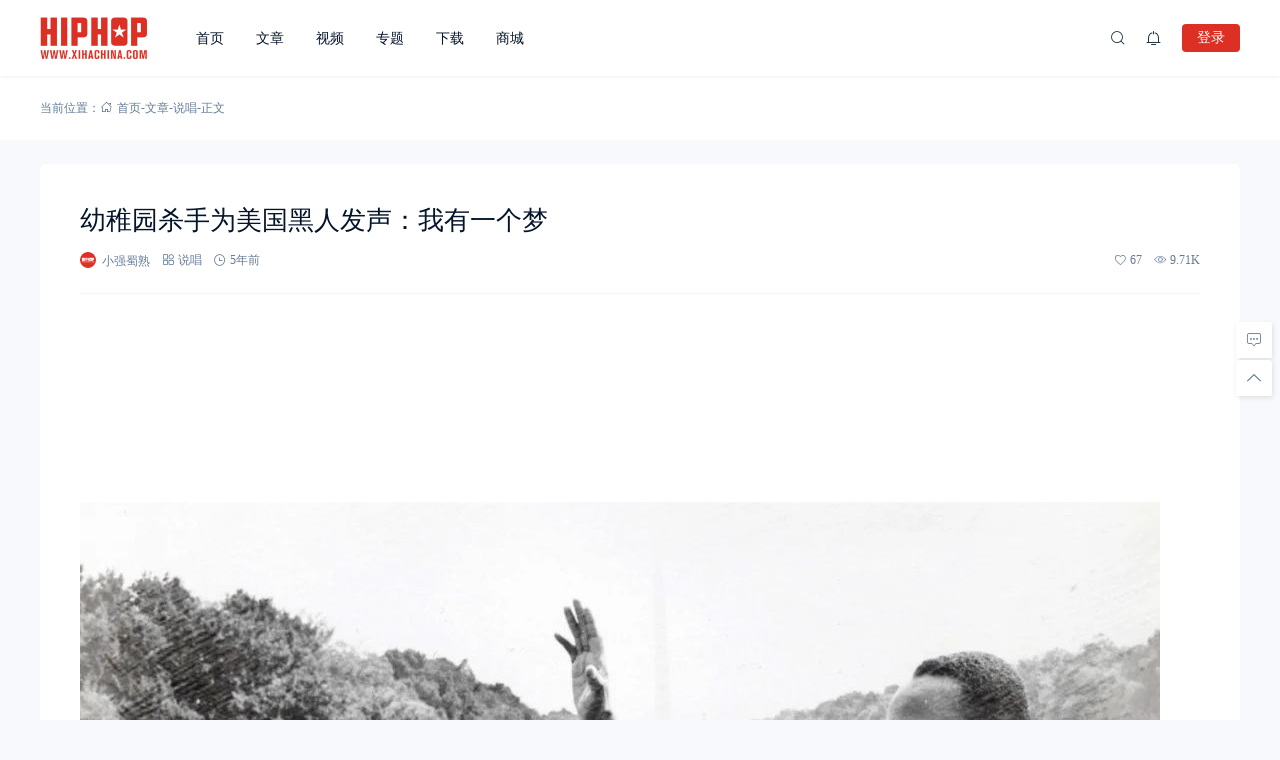

--- FILE ---
content_type: application/javascript
request_url: https://www.xihachina.com/wp-content/themes/mnews-pro/public/assets/js/single.min.js?ver=5.1
body_size: 17918
content:
const likeComponent={props:{itemId:Number,location:String,defaultData:Object},template:'<div class="likes" ref="likeRef">\n    <button @click="likeHandle(\'like\')" class="like-button button-radius button-border color-border" :class="[isLike ? \'color-main\' : \'color-meta\',{\'salong-loading main disabled\': loading}]" :disabled="loading"><i class="iconfont" :class="isLike ? \'icon-liked\' : \'icon-like\'"></i>\n    <b>{{likeCount}}</b></button>\n    <button @click="likeHandle(\'unlike\')" class="unlike-button button-radius button-border color-border" :class="[isUnLike ? \'color-main\' : \'color-meta\',{\'salong-loading main disabled\': loading}]" :disabled="loading"><i class="iconfont" :class="isUnLike ? \'icon-unliked\' : \'icon-unlike\'"></i>\n    <b>{{unLikeCount}}</b></button>\n    </div>',setup(e){const t=Vue.reactive({loading:!1,isLike:!1,isUnLike:!1,likeCount:0,unLikeCount:0}),o=Vue.toRefs(t),n=Vue.ref(null),a=Number(e.itemId),s=salong_vue.user_ip,i=e.defaultData,l=e.location,c=header.userData.id,r=c||"1"===salong_vue.like_need_login?"need":"no",m=e=>sax.post("salong/v1/like-"+e+"-login-data","post_id="+a+"&location="+l+"&user_id="+c),u=e=>sax.post("salong/v1/unlike-"+e+"-login-data","post_id="+a+"&location="+l+"&user_id="+c),p=async e=>{await Promise.all([m(e),u(e)]).then((function(e){let o="need"===r?String(a):s;t.isLike=SalongInArray(o,e[0].data.post),t.likeCount=e[0].data.count,t.isUnLike=SalongInArray(o,e[1].data.post),t.unLikeCount=e[1].data.count}))},d=async(e,o)=>{let n="need"===r?"user_id="+c+"&post_id="+a+"&type="+e+"&location="+l:"user_ip="+s+"&post_id="+a+"&type="+e+"&location="+l;await sax.post("salong/v1/like-"+o+"-login",n).then((e=>{let o="need"===r?String(a):s;t.isLike=SalongInArray(o,e.data.like.post),t.likeCount=e.data.like.count,t.isUnLike=SalongInArray(o,e.data.unlike.post),t.unLikeCount=e.data.unlike.count,t.loading=!1,SalongMessage({message:e.data.hint,showClose:!0,type:"success"})}))},g=()=>{if("0"!==salong_vue.scroll_load&&n.value){if(t.toLoad)return;document.documentElement.scrollTop+document.documentElement.clientHeight>n.value.offsetTop+50&&(t.toLoad=!0,p(r))}};return Vue.onMounted((()=>{"1"===salong_vue.scroll_load?i?(t.isLike=i.like.confirm,t.likeCount=i.like.count,t.isUnLike=i.unlike.confirm,t.unLikeCount=i.unlike.count):document.addEventListener("scroll",g,!0):p(r)})),Vue.onUnmounted((()=>{"1"===salong_vue.scroll_load&&(i||document.removeEventListener("scroll",g))})),Object.assign(Object.assign({},o),{textHint:textHint,likeHandle:async e=>{if("1"===salong_vue.like_need_login){if(0==noLogin())return;t.loading=!0,d(e,r)}else t.loading=!0,d(e,r)},post_id:a,user_id:c,location:l,likeRef:n})}},articlePageSetup=Vue.defineComponent({components:{popup:popupComponent,pagination:paginationComponent},setup(){const e=Vue.ref(null),t=Vue.ref(!1),o=Vue.ref(!1),n={author_id:Number(salong_vue.author_id),post_id:salong_vue.post_id,plyrOptions:{i18n:salong_vue.plyr_name}},a=header.userData,s=Vue.ref(0),i=Vue.ref("index-0"),l=()=>{let e=document.querySelectorAll(".catalogue");s.value=document.documentElement.scrollTop||document.body.scrollTop;for(let t=e.length-1;t>=0;t--)if(s.value>=e[t].offsetTop+100){i.value="index-"+t;break}};return Vue.onMounted((()=>{document.addEventListener("scroll",l,!0);const e=document.querySelectorAll("pre");e.length>0&&e.forEach((e=>{e.className+=" prettyprint linenums module-radius"})),salongLazyload(".content-post img"),setTimeout((()=>{(async e=>{"1"===salong_vue.is_single&&await sax.post("salong/v1/point-view","post_id="+e)})(n.post_id)}),1e3*salong_vue.point_view_time)})),Vue.onUnmounted((()=>{document.removeEventListener("scroll",l)})),Object.assign(Object.assign({},n),{userData:a,textHint:textHint,loginHandle:()=>(footer.loginPopupRef.showPopup=!0,!1),pointPayRef:e,closePointPay:()=>{e.value.showPopup=!1},posterRef:t,posterLoading:o,costHandle:()=>{if(1==salong_vue.is_single_pay){let e="video"===salong_vue.post_type?".video-main":".pay-download";VueScrollTo.scrollTo(e,800,{offset:-80})}},catalogueJump:e=>{i.value="index-"+e,VueScrollTo.scrollTo("#"+e,800,{offset:-100})},catalogueIndex:i})}}),articlePageApp=Vue.createApp(articlePageSetup);articlePageApp.component("poster",{props:{data:Object},template:'<button @click="openPoster" class="poster-button button-radius button-main"><i class="iconfont icon-poster"></i><span>{{textHint.sPoster}}</span></button>',setup:e=>({data:e.data,textHint:textHint,openPoster:()=>{articlePage.posterRef.showPopup=!0,articlePage.posterLoading=!0}})}),articlePageApp.component("tipping-button",{props:{data:Object},template:'<div class="single-tipping module-radius color-bg" ref="tippingButtonRef">\n        <h4>"{{data.tipping_wish}}"</h4>\n        <button @click="tippingHandle" class="tipping-button button-radius button-main"><i class="iconfont" :class="currentUserCount>0 ? \'icon-tippinged\' : \'icon-tipping\'"></i><span>{{buttonTitle}}</span></button>\n        <div class="user-list" v-if="allOrder">\n            <ul>\n                <li v-for="(user, key) in allOrder" :key="key">\n                    <a :href="user.link" :title="user.name+textHint.tippinged.replace(\'#\', user.count)" class="user color-border">\n                    <img v-if="lazyload.switch" :src="lazyload.avatar" :data-src="user.avatar" :alt="user.name" class="avatar lazyload" />\n                    <img v-else :src="user.avatar" :alt="user.name" class="avatar" />\n                    </a>\n                </li>\n            </ul>\n            <span class="color-meta" v-html="info"></span>\n        </div>\n        <span v-else class="color-meta">{{data.tipping_not}}</span>\n    </div>',setup(e){const t=e.data,o=t.current_id,n=header.userData.id,a=Vue.reactive({currentUserCount:0,userCount:0,allOrder:null,buttonTitle:textHint.tipping,total:0,info:"",emit:null,toLoad:!1}),s=Vue.toRefs(a),i=Vue.ref(null),l={lazyload:salong_vue.lazyload,default_thumb:salong_vue.default_thumb},c=async()=>{await sax.post("salong/v1/tipping","post_id="+salong_vue.post_id).then((e=>{a.currentUserCount=e.data.current_count,a.allOrder=0==e.data.order_data.length?"":e.data.order_data,a.total=e.data.total_count,a.userCount=e.data.user_count})).catch((e=>{SalongMessage({message:e.response.data.message,showClose:!0,type:"warning"})}))},r=()=>{if("0"!==salong_vue.scroll_load&&i.value){if(a.toLoad)return;document.documentElement.scrollTop+document.documentElement.clientHeight>i.value.offsetTop+50&&(a.toLoad=!0,c())}},m=e=>{t.emit=e,"tipping"==t.emit.order_type&&c()};return emitter.on("pay-money-state",m),Vue.onUnmounted((()=>{emitter.off("pay-money-state",m),"1"===salong_vue.scroll_load&&document.removeEventListener("scroll",r)})),Vue.watchEffect((()=>{a.currentUserCount>0&&(a.buttonTitle=textHint.tippinged.replace("#",a.currentUserCount)),a.userCount>0&&(a.info=textHint.tipping_user.replace("#",a.userCount)+", "+textHint.tipping_count.replace("#",a.total))})),Vue.onMounted((()=>{"1"===salong_vue.scroll_load?document.addEventListener("scroll",r,!0):c()})),Object.assign(Object.assign(Object.assign({data:t},s),l),{textHint:textHint,tippingHandle:()=>{0!=noLogin()&&(o!=n?(footer.tippingPopupRef.showPopup=!0,footer.tippingPopup=!0,setTimeout((()=>{emitter.emit("pay-money-data",{order_type:"tipping",current_id:o})}),10)):SalongMessage({message:textHint.oneself.replace("#",textHint.tipping),showClose:!0,type:"warning"}))},tippingButtonRef:i})}}),articlePageApp.component("collect",{template:'<button ref="collectRef" @click="collectHandle(post_id, user_id)" class="collect-button button-radius button-border color-border" :class="[isCollect ? \'color-main\' : \'color-meta\', {\'salong-loading main disabled\': loading}]" :disabled="loading"><i class="iconfont" :class="isCollect ? \'icon-collected\' : \'icon-collect\'"></i>\n    <span v-if="isCollect">{{textHint.collected}}</span>\n    <span v-else>{{textHint.collect}}</span>\n    <b>({{count}})</b></button>',setup(){const e=Vue.reactive({loading:!1,isCollect:!1,count:0}),t=Vue.toRefs(e),o=Vue.ref(null),n=salong_vue.post_id,a=header.userData.id,s=async(t,o)=>{await sax.post("salong/v1/collect-post","post_id="+t+"&user_id="+o).then((o=>{e.isCollect=SalongInArray(t,o.data.post),e.count=o.data.count})).catch((e=>{SalongMessage({message:e.response.data.message,showClose:!0,type:"warning"})}))},i=()=>{if("0"!==salong_vue.scroll_load&&o.value){if(e.toLoad)return;document.documentElement.scrollTop+document.documentElement.clientHeight>o.value.offsetTop+50&&(e.toLoad=!0,s(n,a))}};return Vue.onMounted((()=>{"1"===salong_vue.scroll_load?document.addEventListener("scroll",i,!0):s(n,a)})),Vue.onUnmounted((()=>{"1"===salong_vue.scroll_load&&document.removeEventListener("scroll",i)})),Object.assign(Object.assign({},t),{textHint:textHint,collectHandle:async(t,o)=>{0!=noLogin()&&(e.loading=!0,await sax.post("salong/v1/collect","user_id="+o+"&post_id="+t).then((o=>{e.isCollect=SalongInArray(t,o.data.post),e.count=o.data.count,e.loading=!1,SalongMessage({message:o.data.hint,showClose:!0,type:"success"})})).catch((t=>{e.loading=!1,SalongMessage({message:t.response.data.message,showClose:!0,type:"warning"})})))},post_id:n,user_id:a,collectRef:o})}}),articlePageApp.component("like",likeComponent),articlePageApp.component("share",{props:{data:Object},template:'<div v-if="switch_share === \'1\' && metas.length > 0" class="share-buttons">\n    <span class="title color-meta">{{textHint.share}}</span>\n    <div v-if="wechatShow" class="wechatQr">\n        <div class="qr-popup module-bg transition">\n            <div id="qrcode"></div>\n            <span class="hint color-meta">{{textHint.wechat_share}}</span>\n        </div>\n        <button class="wechat color-border"><i class="iconfont icon-wechat color-meta"></i></button>\n    </div>\n    <button v-for="(url, key) in data" :key="key" @click="shareHandle(url)" class="color-border" :class="key"><i class="iconfont color-meta" :class="\'icon-\' + key"></i></button>\n    </div>',setup(e){const t=e.data,o={switch_share:salong_vue.switch_share,metas:salong_vue.share_metas,wechatShow:SalongInArray("wechat",salong_vue.share_metas)};return Vue.onMounted((()=>{setTimeout((()=>{var e;e=salong_vue.current_url,new QRCode(document.getElementById("qrcode"),{text:e,width:88,height:88,correctLevel:QRCode.CorrectLevel.H})}),3e3)})),Object.assign(Object.assign({data:t},o),{textHint:textHint,shareHandle:e=>{window.open(e,salong_vue.link_target)}})}}),articlePageApp.component("point-pay-popup",{props:{data:Object,loading:Boolean},emits:{"close-point-pay-popup":null},template:'<div class="popup-header bg-main">\n            <h3 class="title" v-if="data">{{data.order_title}}</h3>\n        </div>\n        <div class="popup-content point-pay-popup module-bg" v-if="data">\n            <div class="confirm-pay"><b class="color-main">{{data.order_price}}</b><i class="color-main iconfont" :class="\'icon-\'+data.pay_type"></i></div>\n            <div class="user-point">\n                <span class="color-meta">{{textHint.point_hint}}</span><span class="color-text"><i class="color-main iconfont" :class="\'icon-\'+data.pay_type"></i><b class="color-main">{{data.point}}</b></span>\n            </div>\n            <button class="button-main button-radius" :class="{\'salong-loading white\': paying}" @click="submit">{{textHint.confirm_pay}}</button>\n        </div>',setup(e,t){const o=Vue.ref(null),n=Vue.ref(!1),a=e=>{o.value=e};emitter.on("pay-point-data",a),Vue.onUnmounted((()=>{emitter.off("pay-point-data",a)}));const s=async e=>{n.value=!0,await sax.post("salong/v1/create-order",salongObjToUrl(e)).then((e=>{n.value=!1,(async e=>{n.value=!0,await sax.post("salong/v1/pay-point",salongObjToUrl(e)).then((e=>{n.value=!1,t.emit("close-point-pay-popup"),emitter.emit("point-pay-state",{pay_type:"point",order_type:o.value.order_type,order_price:o.value.order_price})})).catch((e=>{n.value=!1,SalongMessage({message:e.response.data.message,showClose:!0,type:"warning"})}))})(e.data),SalongMessage({message:textHint.pay_success,showClose:!0,type:"success"})})).catch((e=>{n.value=!1,SalongMessage({message:e.response.data.message,showClose:!0,type:"warning"})}))};return{data:o,textHint:textHint,paying:n,submit:()=>{o.submitIng=!0,s(o.value)}}}}),articlePageApp.component("poster-content",{props:{data:Object,loading:Boolean},template:'<div class="popup transition popup-bg-blur" :class="{\'active\': showPopup}">\n        <div class="popup-box">\n            <div class="popup-main module-radius">\n                <div class="popup-header bg-main">\n                    <h3 class="title">{{textHint.sPoster}}</h3>\n                </div>\n                <div class="popup-content poster-content module-bg">\n                    <div class="poster-main">\n                        <a v-if="!loading" :href="blobUrl" :download="downloadName" class="poster-download" ><i class="iconfont icon-download"></i>{{textHint.dPoster}}</a>\n                        <div ref="canvasRef">\n                        <div class="poster-element color-border" :style="[{backgroundColor: style.bg}, {width: elWidth}]">\n                            <div class="image">\n                                <img :src="thumbRef" :alt="title" />\n                                <div class="date">\n                                <span class="day">{{date.day}}</span>\n                                <span class="year">{{date.year}}</span>\n                                </div>\n                            </div>\n                            <div class="content">\n                                <h2 :style="{color: style.title}">{{title}}</h2>\n                                <p class="desc" style="font-weight: 300;text-align: justify;line-height: 28px;width: 100%;" :style="{color: style.text}">{{excerpt}}</p>\n                                <div class="web-info" :style="{borderColor: style.border}">\n                                    <div class="logo-desc">\n                                        <h4 :style="{color: style.text}">{{blogname}}</h4>\n                                        <p class="desc" :style="{color: style.meta}">{{desc}}</p>\n                                    </div>\n                                    <div id="post-qr"></div>\n                                </div>\n                            </div>\n                        </div>\n                        </div>\n                        <div v-if="loading" class="loading"><span class="salong-loading white"></span></div>\n                    </div>\n                </div>\n            </div>\n            <button class="popup-close transition module-bg after-bg-meta before-bg-meta bg-hover-hover" :class="position == \'right\' ? \'close-top-right\' : \'close-bottom-center\'" :disabled="loading" @click="close"></button>\n        </div>\n    </div>',setup(e){const t=e.data,o=Vue.ref(null),n=Vue.ref(null),a=Vue.ref(t.thumb),s=Vue.ref(""),i=Vue.ref(!1),l=Vue.ref("480px"),c=Vue.ref(!1),r=salong_vue.close_position,m=webDataRef.blogname.value.replace(" ","-")+"-"+salong_vue.post_type+"-"+salong_vue.post_id,u=Vue.reactive({title:"",text:"",meta:"",border:"",bg:"",width:0,height:0}),p=()=>{var e=o.value,t={allowTaint:!0,useCORS:!0,logging:!1,width:e.clientWidth,height:e.clientHeight,scale:2};u.width=t.width*t.scale,u.height=t.height*t.scale,html2canvas(e,t).then((function(t){let o=URL.createObjectURL(base64ToBlob(t.toDataURL()));e.innerHTML=`<img src="${o}" />`,n.value=o,a.value="",i.value=!1,(async e=>{await sax.post("salong/v1/delete-img","path="+e)})(s.value)}))},d=salongGetCookie("salong-theme"),g=Vue.ref("light");g.value=d||g.value;const v=e=>{g.value=e};return emitter.on("web-theme",v),Vue.onUnmounted((()=>{emitter.off("web-theme",v)})),Vue.watchEffect((()=>{let o=g.value;if(u.logo=t.style[o].logo,u.title=t.style[o].title,u.text=t.style[o].text,u.meta=t.style[o].meta,u.border=t.style[o].border,u.bg=t.style[o].bg,1==e.loading&&a.value){i.value=!0;let e=webData.home;-1===a.value.indexOf(e)?(async()=>{let e=webData.home;-1===a.value.indexOf(e)&&await sax.post("salong/v1/poster-img","image="+a.value+"&post_id="+salong_vue.post_id).then((e=>{a.value=e.data.url,s.value=e.data.dir}))})():salongLoadJs(salong_vue.libs_js+"html2canvas.min.js","html2canvas",(()=>{setTimeout((()=>{p()}),100)}))}})),Vue.onMounted((()=>{let e=document.body.clientWidth;e<=480&&(l.value=e-84+"px"),setTimeout((()=>{var e;e=salong_vue.current_url,new QRCode(document.getElementById("post-qr"),{text:e,width:60,height:60,correctLevel:QRCode.CorrectLevel.H})}),2e3)})),Object.assign(Object.assign(Object.assign(Object.assign({},t),{textHint:textHint}),webDataRef),{style:u,showPopup:c,position:r,close:()=>{c.value=!c.value},canvasRef:o,loading:i,blobUrl:n,downloadName:m,thumbRef:a,elWidth:l})}}),articlePageApp.component("follow-button",followButtonComponent),articlePageApp.component("message-button",messageButtonComponent),articlePageApp.component("comment-visible",{template:'<div class="comment-visible visible-hint color-bg color-border module-radius" v-if="!show">\n        <i class="iconfont icon-comment message-style warning"></i>\n        <div class="hint">\n            <p class="color-meta">{{textHint.comment_visible_hint}}</p>\n            <button v-scroll-to="\'.comment-respond\'" class="button-main button-radius">{{textHint.to_comment}}</button>\n        </div>\n    </div>\n    <div v-else class="visible-content color-border module-radius">\n        <span class="hint module-bg warning">{{textHint.comment_visible}}</span>\n        <slot></slot>\n    </div>',setup(){const e=Vue.reactive({show:!1,post_id:salong_vue.post_id,email:!1,commentState:""}),t=Vue.toRefs(e),o=JSON.parse(localStorage.getItem("anonymousInfo")),n=header.userData,a=async(t,o)=>{await sax.post("salong/v1/have-comment","post_id="+t+"&email="+o).then((t=>{"success"==t.data&&(e.show=!0)})).catch((e=>{SalongMessage({message:e.response.data.message,showClose:!0,type:"warning"})}))},s=t=>{e.commentState=t};return emitter.on("comment-success-emit",s),Vue.onUnmounted((()=>{emitter.off("comment-success-emit",s)})),Vue.watchEffect((()=>{e.commentState&&1==e.commentState.state&&a(e.post_id,e.email)})),Vue.onMounted((()=>{n.id>0?e.email=n.email:e.email=o?o.email:"",e.email&&a(e.post_id,e.email)})),Object.assign(Object.assign({},t),{textHint:textHint})}}),articlePageApp.component("login-visible",{template:'<div class="login-visible visible-hint color-bg color-border module-radius" v-if="!show">\n        <i class="iconfont icon-login message-style warning"></i>\n        <div class="hint">\n            <p class="color-meta">{{textHint.login_visible_hint}}</p>\n            <button @click="loginHandle" class="button-main button-radius">{{textHint.login}}</button>\n        </div>\n    </div>\n    <div v-else class="visible-content color-border module-radius">\n        <span class="hint module-bg warning">{{textHint.login_visible}}</span>\n        <slot></slot>\n    </div>',setup(){const e=Vue.reactive({show:!1}),t=Vue.toRefs(e),o=header.userData;return Vue.onMounted((()=>{o.id&&(e.show=!0)})),Object.assign(Object.assign({},t),{textHint:textHint,loginHandle:()=>(footer.loginPopupRef.showPopup=!0,!1)})}}),articlePageApp.component("role-visible",{props:{options:Object},template:'<div class="role-visible visible-hint color-bg color-border module-radius" v-if="!show">\n        <i class="iconfont icon-user message-style warning"></i>\n        <div class="hint">\n            <p class="color-meta">{{options.name}}</p>\n        </div>\n    </div>\n    <div v-else class="visible-content color-border module-radius">\n        <span class="hint module-bg warning">{{textHint.role_visible}}</span>\n        <slot></slot>\n    </div>',setup(e){const t=e.options,o=Vue.reactive({show:!1}),n=Vue.toRefs(o),a=header.userData;return Vue.onMounted((()=>{SalongInArray(a.role,t.roles)&&(o.show=!0)})),Object.assign(Object.assign({},n),{options:t,textHint:textHint})}}),articlePageApp.component("level-visible",{props:{options:Object},template:'<div class="level-visible visible-hint color-bg color-border module-radius" v-if="!show">\n        <i class="iconfont icon-level message-style warning"></i>\n        <div class="hint">\n            <p class="color-meta">{{options.name}}</p>\n            <a :href="vip_page" class="button-main button-radius">{{textHint.upgrade_vip}}</a>\n        </div>\n    </div>\n    <div v-else class="visible-content color-border module-radius">\n        <span class="hint module-bg warning">{{textHint.level_visible}}</span>\n        <slot></slot>\n    </div>',setup(e){const t=e.options,o=Vue.reactive({show:!1,vip_page:salong_vue.home+"/vip"}),n=Vue.toRefs(o);return Vue.onMounted((()=>{(async()=>{await sax.post("salong/v1/get-user-data","post_id="+salong_vue.post_id).then((e=>{e.data&&(e.data.can||"all"===t.levels||SalongInArray(e.data.group.lv_group,t.levels)||SalongInArray(e.data.group.vip_group,t.levels)||SalongInArray(e.data.group.rec_group,t.levels))&&(o.show=!0)}))})()})),Object.assign(Object.assign({},n),{options:t,textHint:textHint})}}),articlePageApp.component("point-visible",{props:{options:Object},template:'<div class="point-visible visible-hint color-bg color-border module-radius" v-if="!show">\n        <i class="iconfont icon-point message-style warning"></i>\n        <div class="hint">\n            <p class="color-meta" v-html="options.name"></p>\n            <button @click="pointHandle" class="button-main button-radius">{{textHint.buy_now}}</button>\n        </div>\n    </div>\n    <div v-else class="visible-content color-border module-radius">\n        <span class="hint module-bg warning">{{textHint.point_visible}}</span>\n        <slot></slot>\n    </div>',setup(e){const t=e.options;t.name=t.name.replace(t.points,'<b class="color-main">'+t.points+"</b>");const o=Vue.reactive({user:null,show:!1,state:null}),n=Vue.toRefs(o),a=async()=>{await sax.post("salong/v1/point-payed","post_id="+salong_vue.post_id+"&order_type=point_content").then((e=>{"success"==e.data&&(o.show=!0)}))},s=e=>{o.state=e,o.state&&"point_content"===o.state.order_type&&a()};return emitter.on("point-pay-state",s),Vue.onUnmounted((()=>{emitter.off("point-pay-state",s)})),Vue.onMounted((()=>{(async()=>{await sax.post("salong/v1/get-user-data","post_id="+salong_vue.post_id+"&role_type=point_content").then((e=>{o.user=e.data,1==o.user.can&&(o.show=!0)}))})(),a()})),Object.assign(Object.assign({},n),{options:t,textHint:textHint,pointHandle:()=>{if(0==noLogin())return;articlePage.pointPayRef.showPopup=!0;let e={user_id:o.user.id,current_id:Number(salong_vue.author_id),post_type:salong_vue.post_type,post_id:Number(salong_vue.post_id),order_price:Number(t.points),order_total:Number(t.points),order_count:1,order_title:t.post_title,order_type:"point_content",point:Number(o.user.point),order_message:"",pay_type:"point"};emitter.emit("pay-point-data",e)}})}}),articlePageApp.component("money-visible",{props:{options:Object},template:'<div class="money-visible visible-hint color-bg color-border module-radius" v-if="!show">\n        <i class="iconfont icon-money message-style warning"></i>\n        <div class="hint">\n            <p class="color-meta" v-html="options.name"></p>\n            <button @click="moneyHandle" class="button-main button-radius">{{textHint.buy_now}}</button>\n        </div>\n    </div>\n    <div v-else class="visible-content color-border module-radius">\n        <span class="hint module-bg warning">{{textHint.money_visible}}</span>\n        <slot></slot>\n    </div>',setup(e){const t=e.options;t.name=t.name.replace(t.monies,'<b class="color-main">'+salong_vue.currency_symbol+t.monies+"</b>");const o=Vue.reactive({user:null,show:!1,emit:null}),n=Vue.toRefs(o),a=async()=>{await sax.post("salong/v1/point-payed","post_id="+salong_vue.post_id+"&order_type=pay_content").then((e=>{"success"==e.data&&(o.show=!0)}))},s=e=>{o.emit=e,"pay_content"===o.emit.order_type&&a()};return emitter.on("pay-money-state",s),Vue.onUnmounted((()=>{emitter.off("pay-money-state",s)})),Vue.onMounted((()=>{(async()=>{await sax.post("salong/v1/get-user-data","post_id="+salong_vue.post_id+"&role_type=pay_content").then((e=>{o.user=e.data,1==o.user.can&&(o.show=!0)}))})(),a()})),Object.assign(Object.assign({},n),{options:t,textHint:textHint,moneyHandle:()=>{if(0==noLogin())return;footer.tippingPopupRef.showPopup=!0,footer.tippingPopup=!0;let e={user_id:o.user.id,current_id:Number(salong_vue.author_id),post_type:salong_vue.is_author?"author":salong_vue.post_type,post_id:salong_vue.is_author?Number(salong_vue.author_id):Number(salong_vue.post_id),order_price:Number(t.monies),order_total:Number(t.monies),order_count:1,order_title:textHint.money+textHint.pay_content,order_type:"pay_content",money:Number(o.user.balance),order_message:""};setTimeout((()=>{emitter.emit("pay-money-data",e)}),10)}})}}),articlePageApp.component("pay-download",{props:{options:Object},components:{"salong-rate":rateComponent},template:'<section class="pay-download module-radius module-bg color-border" ref="downloadRef">\n        <div class="module-title bg-main">\n            <h4>{{name}}</h4>\n            <salong-rate v-if="star" disabled v-model="star"></salong-rate>\n            <div class="more"><span v-if="order_count">{{textHint.people_buy.replace(\'#\', order_count)}}</span><span v-if="count > count_show"><i class="iconfont icon-download"></i>{{count}}</span></div>\n        </div>\n        <div v-if="state || free" class="download-main" :class="{\'have-thumb\': thumb}">\n            <div v-if="thumb" class="thumb">\n                <img :src="thumb" :alt="name" />\n            </div>\n            <div class="download-content">\n                <div class="parameter-list" v-if="parameters">\n                    <h5>{{textHint.parameter}}</h5>\n                    <ul>\n                        <li v-for="(item, key) in parameters" :key="key">\n                            <label class="color-meta">{{item.name}}</label>\n                            <span class="color-text">{{item.value}}</span>\n                        </li>\n                    </ul>\n                </div>\n                <div class="capability-list" v-if="capability && capability !== \'free\'">\n                    <h5>{{textHint.capability}}</h5>\n                    <ul>\n                        <template v-if="capability == \'login\'">\n                        <li v-for="(item, key) in login_group" :key="key">\n                            <label class="color-meta"><i class="iconfont icon-login"></i></label>\n                            <span :class="state && state.can ? \'color-meta\' : \'color-text\'">{{user_group[item]}}</span>\n                        </li>\n                        </template>\n                        <template v-if="capability == \'comment\'">\n                        <template v-if="comment_group">\n                        <li v-for="(item, key) in comment_group" :key="key">\n                            <label class="color-meta"><i class="iconfont icon-comment"></i></label>\n                            <span :class="state && state.can ? \'color-meta\' : \'color-text\'">{{user_group[item]}}</span>\n                        </li>\n                        </template>\n                        <template v-else>\n                        <li>\n                            <label class="color-meta"><i class="iconfont icon-comment"></i></label>\n                            <span :class="state && state.can ? \'color-meta\' : \'color-text\'">{{all}}</span>\n                        </li>\n                        </template>\n                        </template>\n\n                        <template v-if="capability == \'point\'">\n                        <template v-for="(item, key) in point_group" :key="key">\n                            <li v-for="(i, k) in item.group" :key="i">\n                                <label class="color-meta"><i class="iconfont icon-point"></i>{{item.point}}</label>\n                                <span :class="state && state.can ? \'color-meta\' : \'color-text\'">{{user_group[i]}}</span>\n                            </li>\n                        </template>\n                        </template>\n                        <template v-if="capability == \'money\'">\n                        <template v-for="(item, key) in money_group" :key="key">\n                            <li v-for="(i, k) in item.group" :key="i">\n                                <label class="color-meta"><i class="iconfont icon-money"></i>{{item.money}}</label>\n                                <span :class="state && state.can ? \'color-meta\' : \'color-text\'">{{user_group[i]}}</span>\n                            </li>\n                        </template>\n                        </template>\n                    </ul>\n                </div>\n                <div class="capability-button color-bg" v-if="!free">\n                    <div class="user-group">\n                        <span class="color-meta">{{textHint.level_text}}</span>\n                        <span class="user-icon color-meta" v-if="!state.group || !state.group.have">{{textHint.none}}</span>\n                        <template v-else>\n                        <span class="user-icon color-meta" v-if="userData.role">{{userData.role_name}}</span>\n                        <template v-if="state && state.group.have"><template v-for="(item, index) in state.group" :key="index">\n                        <span v-if="index !== \'have\'" class="user-icon color-meta">{{item.id}}</span>\n                        </template></template>\n                        </template>\n                    </div>\n                    <div class="button-hint">\n                        <span :class="state && state.can ? \'color-main\' : \'color-meta\'">{{state.hint_text}}</span>\n                        <template v-if="!state.can">\n                        <button v-if="state.button_text" @click="clickHandle" class="button-main button-radius">{{state.button_text}}</button>\n                        </template>\n                    </div>\n                </div>\n                <div class="download-list" v-if="urls && (state && state.can || free)">\n                    <h5>{{textHint.file + textHint.download}}</h5>\n                    <div class="download-buttons">\n                        <div class="button" v-for="(item, key) in urls">\n                            <button class="tooltip top button-radius button-main" :title="download_file" @click="externalLink(item.url, key)" :key="key" :class="(buttonKey == key && jumping) ? \'salong-loading white\': \'\'">{{item.name}}</button>\n                            <span v-if="item.fetch_code" @click="copyHandle(item.fetch_code, fetch)" :title="copy_click+fetch" class="tooltip top color-bg module-radius color-text">{{fetch+\': \'+item.fetch_code}}</span>\n                            <span v-if="item.unpack_code" @click="copyHandle(item.unpack_code, unpack)" :title="copy_click+unpack" class="tooltip top color-bg module-radius color-text">{{unpack+\': \'+item.unpack_code}}</span>\n                        </div>\n                    </div>\n                </div>\n            </div>\n        </div>\n        <div v-else class="post-loading" v-cloak><div class="salong-loading main"><span class="color-meta">{{textHint.role_confirming}}</span></div></div>\n    </section>',setup(e){const t=e.options,o=Vue.reactive({show:!1,count:t.download_count,user:null,state:null,free:!1,email:null,order_count:0,jumping:!1,buttonKey:"",commentState:null,toLoad:!1,emit:null}),n=Vue.toRefs(o),a=Vue.ref(null),s={post_id:Number(salong_vue.post_id),author_id:Number(salong_vue.author_id),post_type:salong_vue.post_type,user_group:salong_vue.user_group},i=header.userData,l=e=>{o.commentState=e,"comment"==t.capability&&o.commentState&&1==o.commentState.state&&r()};emitter.on("comment-success-emit",l),Vue.onUnmounted((()=>{emitter.off("comment-success-emit",l)}));const c=e=>{o.emit=e,"pay_download"===o.emit.order_type&&r()}
;emitter.on("point-pay-state",c),emitter.on("pay-money-state",c),Vue.onUnmounted((()=>{emitter.off("point-pay-state",c),emitter.off("pay-money-state",c)}));const r=async()=>{const e=JSON.parse(localStorage.getItem("anonymousInfo"));i.id?o.email=i.email:e&&(o.email=e.email);let t={post_id:s.post_id,email:"",type:"pay_download"};t.email=o.email,await sax.post("salong/v1/check-can",salongObjToUrl(t)).then((e=>{o.state=e.data,e.data&&1==e.data.can?SalongMessage({message:e.data.hint_text,type:"success"}):SalongMessage({message:e.data.hint_text,type:"warning"})})).catch((e=>{SalongMessage({message:e.response.data.message,showClose:!0,type:"warning"})}))},m=e=>({user_id:i.id,current_id:s.author_id,post_type:s.post_type,post_id:s.post_id,order_price:Number(o.state.pay),order_total:Number(o.state.pay),order_count:1,order_title:t.name,order_type:"pay_download",point:Number(o.state.wealth.point),order_message:"",pay_type:e,money:Number(o.state.wealth.balance)}),u=()=>{if(a.value){if(o.toLoad)return;document.documentElement.scrollTop+document.documentElement.clientHeight>a.value.offsetTop+50&&(o.toLoad=!0,(async()=>{await sax.post("salong/v1/order-count","post_id="+s.post_id+"&order_type=pay_download").then((e=>{o.order_count=e.data}))})(),i.id||"point"!==t.capability&&"money"!==t.capability&&"login"!==t.capability&&("comment"!==t.capability||1!=salong_vue.comment_registration)?"free"===t.capability||i.id===s.author_id||"administrator"===i.role||"editor"===i.role?o.free=!0:r():o.state={can:!1,group:"",type:"login",hint_text:textHint.first_login,button_text:textHint.login})}};return Vue.watchEffect((()=>{u(),window.onscroll=()=>{u()}})),Object.assign(Object.assign(Object.assign(Object.assign({},n),s),t),{textHint:textHint,userData:i,clickHandle:()=>{if("login"==o.state.type){if(0==noLogin())return}else if("comment"==o.state.type)if(t.comment_group&&!i.id){if(0==noLogin())return}else VueScrollTo.scrollTo(".comment-respond",800,{offset:-120});else{if(0==noLogin())return;if(i.id&&0==o.state.in_level)return void window.open(salong_vue.home+"/vip",salong_vue.link_target);"point"==o.state.type?(articlePage.pointPayRef.showPopup=!0,emitter.emit("pay-point-data",m("point"))):"money"==o.state.type&&(footer.tippingPopupRef.showPopup=!0,footer.tippingPopup=!0,setTimeout((()=>{emitter.emit("pay-money-data",m("money"))}),10))}},copyHandle:(e,t)=>{salongCopyHandle(e,t)},externalLink:async(e,t)=>{o.jumping=!0,o.buttonKey=t,await sax.post("salong/v1/update-field","post_id="+salong_vue.post_id+"&filed=download_count").then((t=>{window.open(e,"_blank"),o.count=t.data,o.jumping=!1}))},downloadRef:a})}}),articlePageApp.use(VueScrollTo),salong_vue.have_video&&articlePageApp.use(VuePlyr,{plyr:{fullscreen:{enabled:!0,fallback:!0,iosNative:!0},resetOnEnd:!0}});const articlePage=articlePageApp.mount("#article-page");if(salong_vue.is_topic_have_post){const e=Vue.defineComponent({components:{pagination:paginationComponent},setup(){const e=salong_vue.load_more,t=Vue.reactive({totalPosts:0,have:!0,storage:null,currentType:"",row_count:1,totalPages:0,currentPage:1,loadIng:!1,jumpPage:0,loadText:e.load_text,loaded:!1}),o=Vue.toRefs(t),n=Vue.ref(null),a={post_id:salong_vue.post_id,api_cache:salong_vue.api_cache},s=(o,a)=>{if(t.have=!!a.html,"first"!=o&&e.switch){let e=a.html?a.html.replace("color-border","color-border position-"+t.currentPage):"";n.value.insertAdjacentHTML("beforeend",e)}else t.totalPages=a.pages,t.totalPosts=a.total,n.value.innerHTML=a.html;t.loadText=e.load_text,t.currentPage==t.totalPages?(t.loaded=!0,t.loadText=e.loaded_text):t.loaded=!1,t.loadIng=!1,t.filter_finish=!0,"paged"==o?VueScrollTo.scrollTo(".topic-posts",800,{offset:-120}):t.currentPage>1&&e.switch_jump_top&&VueScrollTo.scrollTo(".position-"+t.currentPage,800,{offset:-20})},i=async(e,o=0,n="click",i="post")=>{let l="scheme="+i+"&page="+e+"&post_id="+a.post_id;t.currentPage=e,t.jumpPage=e,t.storage=JSON.parse(localStorage.getItem("topic-post-type-"+l)),a.api_cache&&null!==t.storage?s(n,t.storage):await sax.post("salong/v1/get-topic-posts",l).then((e=>{localStorage.setItem("topic-post-type-"+l,JSON.stringify(e.data)),s(n,e.data)})).catch((e=>{t.loadIng=!1,SalongMessage({message:e.response.data.message,showClose:!0,type:"warning"})}))};return Vue.onMounted((()=>{setTimeout((()=>{t.currentType=n.value.getAttribute("data-type"),t.totalPosts=Number(n.value.getAttribute("data-count")),t.totalPages=Number(n.value.getAttribute("data-pages"))}),5);let e=n.value.getAttribute("data-row-count"),o=n.value.getAttribute("data-phone-row-count");document.documentElement.clientWidth<=480?t.row_count=o:t.row_count=e})),Object.assign(Object.assign(Object.assign({},o),a),{textHint:textHint,loadPosts:i,jumpPageHandle:()=>{if(t.jumpPage>t.totalPages)t.jumpPage=t.totalPages,i(t.jumpPage,0,"paged",t.currentType);else{if(!(t.jumpPage>0))return void SalongMessage({message:textHint.no_number_type,type:"warning"});i(t.jumpPage,0,"paged",t.currentType)}},switchType:e=>{t.currentType=e,i(1,0,"first",e)},loadMore:e=>{t.loadIng=!0,i(e,0,"click",t.currentType)},listRef:n})}});Vue.createApp(e).mount("#topic-posts")}let html5VideoNodes=document.querySelectorAll("#html5-video");if(salong_vue.is_single_video&&salong_vue.have_video&&html5VideoNodes.length>0){const e=Vue.defineComponent({setup(){}}),t=Vue.createApp(e);t.component("html5-video",{props:{options:Object},template:'<div v-if="!state && !free" class="video-confirm">\n        <div class="post-loading"><div class="salong-loading white"><span class="color-meta">{{textHint.role_confirming}}</span></div></div>\n        <div class="bg popup-bg-blur"></div>\n        <img :src="cover" />\n    </div>\n    <template v-else>\n        <template v-if="free || state.can == true">\n        <div class="video-plyr-content" :class="{\'light\': light}" ref="videoRef">\n            <div class="video-float" :class="showSmall && !noAgain ? \'show-small module-bg module-radius\': \'\'">\n                <div class="small-header" v-if="showSmall && !noAgain">\n                    <div class="title"><h4>{{title}}</h4></div>\n                    <button class="close-small button-border color-border iconfont icon-close color-meta" @click="noAgainSmall()"></button>\n                </div>\n                <vue-plyr ref="plyrRef" :options="plyrOptions"><video controls crossorigin playsinline :data-poster="cover">\';\n                    <template v-if="videos">\n                    <source v-for="(video, key) in videos" :key="key" :size="video.size" :src="video.src" type="video/mp4" />\n                    </template>\n                    <template v-if="captions">\n                    <track v-for="(caption, key) in captions" default kind="captions" :label="caption.language" :src="caption.src" :srclang="caption.badge" />\n                    </template>\n                </video></vue-plyr>\n            </div>\n            <div v-if="ended" class="auto-next-video" ref="autoNextRef" :style="{backgroundImage: \'url(\'+next.cover+\')\'}">\n                <div class="next-video-content">\n                    <span class="next">{{next.next}}</span>\n                    <h3>{{next.title}}</h3>\n                    <div class="loader-timer-icon" :class="ended ? \'active\' : \'\'"><svg xmlns="http://www.w3.org/2000/svg" viewBox="0 0 40 40" class="loader-timer"><circle class="progress-timer" fill="none" stroke-linecap="round" cx="20" cy="20" r="15.915494309"></circle></svg><span class="next-icon"></span></div>\n                    <button @click="cancelNext" class="notification-error button-radius">{{textHint.cancel}}</button>\n                </div>\n                <div class="next-bg popup-bg-blur transition"></div>\n            </div>\n            <slot></slot>\n        </div>\n        </template>\n        <div class="html5-video-hint" v-else>\n            <div class="capability-list" v-if="capability && capability !== \'free\'">\n                <h5>{{textHint.capability}}</h5>\n                <ul>\n                    <template v-if="capability == \'login\'">\n                    <li v-for="(item, key) in login_group" :key="key">\n                        <label class="color-meta"><i class="iconfont icon-login"></i></label>\n                        <span>{{user_group[item]}}</span>\n                    </li>\n                    </template>\n                    <template v-if="capability == \'comment\'">\n                    <template v-if="comment_group">\n                    <li v-for="(item, key) in comment_group" :key="key">\n                        <label class="color-meta"><i class="iconfont icon-comment"></i></label>\n                        <span>{{user_group[item]}}</span>\n                    </li>\n                    </template>\n                    <template v-else>\n                    <li>\n                        <label class="color-meta"><i class="iconfont icon-comment"></i></label>\n                        <span>{{all}}</span>\n                    </li>\n                    </template>\n                    </template>\n\n                    <template v-if="capability == \'point\'">\n                    <template v-for="(item, key) in point_group" :key="key">\n                        <li v-for="(i, k) in item.group" :key="i">\n                            <label class="color-meta"><i class="iconfont icon-point"></i>{{item.point}}</label>\n                            <span>{{user_group[i]}}</span>\n                        </li>\n                    </template>\n                    </template>\n                    <template v-if="capability == \'money\'">\n                    <template v-for="(item, key) in money_group" :key="key">\n                        <li v-for="(i, k) in item.group" :key="i">\n                            <label class="color-meta"><i class="iconfont icon-money"></i>{{item.money}}</label>\n                            <span>{{user_group[i]}}</span>\n                        </li>\n                    </template>\n                    </template>\n                </ul>\n                <div class="user-group">\n                    <span class="color-meta">{{textHint.level_text}}</span>\n                    <span class="user-icon color-meta" v-if="!state.group || !state.group.have">{{textHint.none}}</span>\n                    <template v-else>\n                    <span class="user-icon color-meta" v-if="userData.role">{{userData.role_name}}</span>\n                    <template v-if="state && state.group.have"><template v-for="(item, index) in state.group" :key="index">\n                    <span v-if="index !== \'have\'" class="user-icon color-meta">{{item.id}}</span>\n                    </template></template>\n                    </template>\n                </div>\n            </div>\n            <div class="hint-content popup-bg-blur">\n                <div class="hint-main">\n                    <i class="iconfont icon-login message-style warning"></i>\n                    <span class="hint">{{state.hint_text}}</span>\n                    <span v-if="order_count" class="people message-style warning" v-html="textHint.people_buy.replace(\'#\', \'<b>\'+order_count+\'</b>\')"></span>\n                    <button v-if="state.button_text" @click="clickHandle" class="button-main button-radius">{{state.button_text}}</button>\n                </div>\n            </div>\n            <img :src="cover" />\n        </div>\n    </template>',setup(e){const t=e.options,o=Vue.reactive({state:null,free:!1,showSmall:!1,noAgain:!1,autoNext:!1,light:!1,ended:!1,timer:null,order_count:0,commentState:null,emit:null}),n=Vue.toRefs(o),a={post_id:Number(salong_vue.post_id),author_id:Number(salong_vue.author_id),post_type:salong_vue.post_type,user_group:salong_vue.user_group,plyrOptions:{i18n:salong_vue.plyr_name}},s=Vue.ref(null),i=Vue.ref(null),l=Vue.ref(null),c=header.userData,r=async()=>{const e=JSON.parse(localStorage.getItem("anonymousInfo"));c.id?o.email=c.email:e&&(o.email=e.email);let t={post_id:a.post_id,email:"",type:"pay_video"};t.email=o.email,await sax.post("salong/v1/check-can",salongObjToUrl(t)).then((e=>{o.state=e.data,e.data&&1==e.data.can?(o.free=!0,SalongMessage({message:e.data.hint_text,type:"success"}),emitter.emit("video-state",!0)):SalongMessage({message:e.data.hint_text,type:"warning"}),"point"!=o.state.type&&"money"!=o.state.type||(async()=>{await sax.post("salong/v1/order-count","post_id="+a.post_id+"&order_type=pay_video").then((e=>{o.order_count=e.data}))})()})).catch((e=>{SalongMessage({message:e.response.data.message,type:"warning"})}))},m=e=>({user_id:c.id,current_id:a.author_id,post_type:a.post_type,post_id:Number(a.post_id),order_price:Number(o.state.pay),order_total:Number(o.state.pay),order_count:1,order_title:textHint.pay_video,order_type:"pay_video",point:Number(o.state.wealth.point),order_message:"",pay_type:e,money:Number(o.state.wealth.balance)}),u=e=>{o.commentState=e,"comment"==t.capability&&o.commentState&&1==o.commentState.state&&r()};emitter.on("comment-success-emit",u);const p=e=>{o.emit=e,"pay_video"===o.emit.order_type&&r()};emitter.on("point-pay-state",p),emitter.on("pay-money-state",p),JSON.parse(localStorage.getItem("autoSwitch"))&&(o.autoNext=!0);const d=e=>{o.autoNext=e};emitter.on("auto-next",d);const g=e=>{o.light=e};return emitter.on("video-light",g),Vue.onUnmounted((()=>{emitter.off("point-pay-state",p),emitter.off("pay-money-state",p),emitter.off("comment-success-emit",u),emitter.off("auto-next",d),emitter.off("video-light",g)})),Vue.watchEffect((()=>{s.value&&(window.onscroll=()=>{1!=o.noAgain&&(s.value.style.height=s.value.offsetHeight+"px",document.documentElement.scrollTop>s.value.offsetTop+s.value.offsetHeight?o.showSmall=!0:o.showSmall=!1)}),i.value&&o.autoNext&&i.value.player.on("ended",(()=>{o.autoNext&&(o.ended=!0,o.timer=setTimeout((()=>{window.open(t.next.link,salong_vue.link_target)}),5e3),setTimeout((()=>{l.value.className+=" active"}),50))}))})),Vue.onMounted((()=>{c.id||"free"===t.capability?"free"===t.capability||c.id===a.author_id||"administrator"===c.role||"editor"===c.role?(o.free=!0,emitter.emit("video-state",!0)):r():o.state={can:!1,group:"",type:"login",hint_text:textHint.first_login,button_text:textHint.login}})),Object.assign(Object.assign(Object.assign(Object.assign({},n),a),t),{userData:c,textHint:textHint,clickHandle:()=>{if(c.id&&0==o.state.in_level)window.open(salong_vue.home+"/vip",salong_vue.link_target);else if("login"==o.state.type){if(0==noLogin())return}else if("comment"==o.state.type)if(t.comment_group&&!c.id){if(0==noLogin())return}else VueScrollTo.scrollTo(".comment-respond",800,{offset:-120});else{if(c.id&&0==o.state.in_level)return;if(0==noLogin())return;"point"==o.state.type?(articlePage.pointPayRef.showPopup=!0,emitter.emit("pay-point-data",m("point"))):"money"==o.state.type&&(footer.tippingPopupRef.showPopup=!0,footer.tippingPopup=!0,setTimeout((()=>{emitter.emit("pay-money-data",m("money"))}),10))}},videoRef:s,plyrRef:i,autoNextRef:l,noAgainSmall:()=>{o.noAgain=!0},cancelNext:()=>{o.ended=!1,clearTimeout(o.timer),o.timer=null}})}}),t.component("video-buttons",{props:{options:Object},template:'<div class="video-buttons module-bg" v-if="switch_buttons && state && buttons">\n        <template v-for="(item, key) in buttons" :key="key">\n        <button :class="[key, ((key == \'light\' && light) || (key == \'catalog\' && catalog) || (key == \'later\' && isLater))? \'color-main\' : \'color-meta\', key == \'auto\' ? \'checkbox-style\' : \'\']" @click="buttonHandle(key)">\n        <template v-if="key == \'auto\'"><input type="checkbox" id="check-auto" v-model="autoNext" :checked="autoNext" /><label for="check-auto"><span class="style transition"></span><span class="handle transition"></span><span class="name">{{item}}</span></label></template>\n        <template v-else ><i class="iconfont" :class="\'icon-\'+key"></i><span>{{item}}</span></template>\n        </button>\n        <span v-if="separate == key" class="separate"></span>\n        </template>\n    </div>\n    <div class="bg popup-bg-blur transition" :class="{\'active\': light}"></div>',setup(e){const t=e.options,o=Vue.reactive({isLater:!1,state:!1}),n=Vue.toRefs(o),a=Vue.ref(!1),s=Vue.ref(!1),i=Vue.ref(!1),l=header.userData,c={post_id:salong_vue.post_id,user_id:l.id};JSON.parse(localStorage.getItem("autoSwitch"))&&(a.value=!0);const r=async e=>{await sax.post("salong/v1/watch-later-user","post_id="+e).then((e=>{o.isLater=SalongInArray(String(l.id),e.data.user)}))},m=async(e,t)=>{0!=noLogin()&&await sax.post("salong/v1/watch-later","user_id="+e+"&post_id="+t).then((e=>{r(t),SalongMessage({message:e.data,showClose:!0,type:"success"})}))},u=e=>{o.state=!0};return emitter.on("video-state",u),Vue.onUnmounted((()=>{emitter.off("video-state",u)})),Vue.watch([a,s,i],(([e,t,o],[n,l,c])=>{e!==n&&(localStorage.setItem("autoSwitch",a.value),emitter.emit("auto-next",a.value)),t!==l&&emitter.emit("video-light",s.value),o!==c&&emitter.emit("video-catalog",i.value)})),Vue.onMounted((()=>{r(c.post_id)})),Object.assign(Object.assign(Object.assign(Object.assign({},n),c),t),{textHint:textHint,buttonHandle:e=>{switch(e){case"light":s.value=!s.value;break;case"later":m(c.user_id,c.post_id);break;case"prev":t.prev?(SalongMessage({message:textHint.jump_to+"《"+t.prev.title+"》",type:"success"}),setTimeout((()=>{window.open(t.prev.link,salong_vue.link_target)}),2e3)):SalongMessage({message:textHint.last_video,type:"warning"});break;case"next":t.next?(SalongMessage({message:textHint.jump_to+"《"+t.next.title+"》",type:"success"}),setTimeout((()=>{window.open(t.next.link,salong_vue.link_target)}),2e3)):SalongMessage({message:textHint.first_video,type:"warning"});break;case"catalog":i.value=!i.value}},autoNext:a,light:s,catalog:i})}}),t.component("video-catalog",{template:'<div class="video-catalog module-bg transition" :class="{\'active\': show}">\n        <div class="video-catalog-main">\n            <h3>{{textHint.video_catalog}}</h3>\n            <ul v-if="loading">\n                <li v-for="(post, key) in posts" :key="key" class="list-arrow color-border">\n                    <a :href="post.link" :title="post.title" class="post-title" :class="post_id == post.id ? \'color-main\' : \'color-meta\'">{{post.title}}</a>\n                    <span class="color-meta">{{post.duration}}</span>\n                </li>\n            </ul>\n            <div v-else class="salong-loading main loading color-meta"><span>{{textHint.loading}}</span></div>\n        </div>\n    </div>',setup(e){const t=Vue.reactive({posts:null,post_id:salong_vue.post_id,show:!1,loading:!1}),o=Vue.toRefs(t),n=e=>{t.show=e};emitter.on("video-catalog",n),Vue.onUnmounted((()=>{emitter.off("video-catalog",n)}));return Vue.watchEffect((()=>{1!=t.show||t.posts||(async()=>{await sax.post("salong/v1/catalog-post-data","post_id="+t.post_id).then((e=>{t.posts=e.data,e.data.length>0&&(t.loading=!0)})).catch((e=>{SalongMessage({message:e.response.data.message,showClose:!0,type:"warning"})}))})()})),Object.assign(Object.assign({},o),{textHint:textHint})}}),t.use(VuePlyr,{plyr:{fullscreen:{enabled:!0,fallback:!0,iosNative:!0},resetOnEnd:!0}}),t.mount("#html5-video")}let relatedPostsNodes=document.getElementById("related-posts");if(salong_vue.is_single&&relatedPostsNodes){const e=Vue.defineComponent({setup(){const e=Vue.reactive({row_count:1}),t=Vue.toRefs(e),o=Vue.ref(null),n={lazyload:salong_vue.lazyload,default_thumb:salong_vue.default_thumb,post_id:salong_vue.post_id};return Vue.onMounted((()=>{let t=o.value.getAttribute("data-row-count"),n=o.value.getAttribute("data-phone-row-count");document.documentElement.clientWidth<=480?e.row_count=n:e.row_count=t})),Object.assign(Object.assign(Object.assign({},t),n),{changeRand:async()=>{await sax.post("salong/v1/get-related-post","post_id="+n.post_id).then((e=>{o.value.innerHTML=e.data})).catch((e=>{SalongMessage({message:e.response.data.message,showClose:!0,type:"warning"})}))},relatedRef:o})}});Vue.createApp(e).mount("#related-posts")}if(salong_vue.can_comment){const e=()=>{const e=header.userData;let t="";if(e.id)t=e.name;else{const e=JSON.parse(localStorage.getItem("anonymousInfo"));e&&(t=e.nicename)}return t},t='<article v-if="comment.approved == 1 || (comment.approved == 0 && comment.author_name === nicename)" :id="\'comment-\'+comment.id" class="comment-body">\n        <div class="comment-avatar">\n        <img width="36" height="36" v-if="lazyload.switch" :src="lazyload.avatar" :data-src="comment.avatar_url" :alt="comment.author_name" class="avatar lazyload" />\n        <img width="36" height="36" v-else :src="comment.avatar_url" :alt="comment.author_name" class="avatar" />\n        </div>\n        <div class="comment-info">\n        <div class="left">\n            <h5>\n            <a v-if="comment.author_url" class="color-title" :href="comment.author_url" :title="comment.author_name" >\n            {{comment.author_name}}\n            </a>\n            <template class="color-text" v-else>{{comment.author_name}}</template>\n            </h5>\n            <group-icons :data="comment.group"><span class="icon" v-if="comment.user_id == author_id" :style="{backgroundColor: post_author_bg}">A</span><span class="icon" v-if="!comment.user_id" :style="{backgroundColor: guest_bg}">G</span></group-icons>\n            <salong-rate v-if="switchRate && comment.rate" disabled v-model="comment.rate"></salong-rate>\n        </div>\n        <time class="color-meta">{{comment.date}}</time>\n        </div>\n        <div class="comment-content color-text color-bg module-radius"><div v-html="comment.content"></div><div v-if="comment.emoji_image.length > 0" class="emoji-image"><span v-for="(img, index) in comment.emoji_image" :key="index" class="color-border color-bg module-radius"><img :src="img" /></span></div></div>\n        <div v-if="comment.approved == 0" class="moderation-state message-style error module-radius">{{textHint.comment_approved}}</div>\n        <comment-buttons :key="comment.id" :comment="comment" :options="childOptions" :user-name="comment.author_name" :user-email="comment.author_email"></comment-buttons>\n    </article>',o=Vue.defineComponent({setup:()=>({})}),n=Vue.createApp(o);n.component("comment-buttons",{props:{comment:Object,options:Object,userName:String,userEmail:String},components:{like:likeComponent},template:'<div class="comment-buttons" v-if="comment_depth < thread_comments_depth">\n            <div v-if="commentSwitch" class="comment-reply" ref="formRef">\n                <button @click="replyHandle(parent)" class="color-meta color-border"><template v-if="showReply">{{textHint.cancel}}</template>{{textHint.reply}}</button>\n                <comment-form v-if="showReply" :options="childOptions"></comment-form>\n            </div>\n            <like v-if="comment_like" :item-id="comment.id" :key="comment.id" :default-data="comment.like_data" location="comment"></like>\n        </div>',setup(t){const o=t.comment,n=t.options,a=t.userName,s=t.userEmail,i=Vue.reactive({nicename:"",email:s,showReply:!1,content:"",commentState:null}),l=Vue.toRefs(i),c=1==salong_vue.comment_like,r=Vue.ref(null),m={parent:o.id,level:!1,placeholder:textHint.reply+a},u={comment_depth:n.comment_depth,thread_comments_depth:salong_vue.thread_comments_depth,commentSwitch:"open"==salong_vue.comment_status},p=header.userData;if(p.id)i.nicename=p.name,i.email=p.email;else{const e=JSON.parse(localStorage.getItem("anonymousInfo"));e&&(i.nicename=e.nicename,i.email=e.email)}const d=clickOutside(r);Vue.watch(d,(()=>{i.showReply&&d.value&&!i.content&&(i.showReply=!1)}));const g=e=>{i.content=e};emitter.on("comment-content",g),Vue.onUnmounted((()=>{emitter.off("comment-content",g)}));const v=e=>{i.commentState=e,i.commentState.state&&(i.showReply=!1)};return emitter.on("comment-success-emit",v),emitter.on("comment-moderation-emit",v),Vue.onUnmounted((()=>{emitter.off("comment-success-emit",v),emitter.off("comment-moderation-emit",v)})),Object.assign(Object.assign(Object.assign({},l),u),{textHint:textHint,replyHandle:()=>{salong_vue.comment_registration&&0==noLogin()||(a!=e()?i.showReply=!i.showReply:SalongMessage({message:textHint.reply_oneself,type:"warning"}))},comment_like:c,formRef:r,childOptions:m})}}),n.component("child-comment",{props:{comment:Object,options:Object,parent:Number},components:{"salong-rate":rateComponent,"group-icons":groupIconsComponent},template:`<template v-if="childComments">\n            <ul class="children">\n                <li v-for="(comment, index, key) in childComments" :key="key" class="color-border">\n                    ${t}\n                    <child-comment :comment="comment.child" :parent="comment.id" :options="childOptions" :key="comment.id"></child-comment>\n                </li>\n            </ul>\n        </template>`,setup(t){const o=t.options,n=t.comment,a=t.parent,s=Vue.reactive({state:!1,comment_depth:o.comment_depth+1}),i=Vue.reactive({childComments:[],commentState:null}),l=Vue.toRefs(i);n&&(i.childComments=n);const c={nicename:e(),author_id:Number(salong_vue.author_id),post_id:Number(salong_vue.post_id),guest_bg:salong_vue.guest_bg,post_author_bg:salong_vue.post_author_bg,lazyload:salong_vue.lazyload,default_thumb:salong_vue.default_thumb,switchRate:1==salong_vue.switch_rate},r=e=>{i.commentState=e,i.commentState.state&&!i.commentState.level&&i.commentState.parent==a&&i.childComments.unshift(i.commentState.data)};return emitter.on("comment-success-emit",r),Vue.onUnmounted((()=>{emitter.off("comment-success-emit",r)})),Object.assign(Object.assign(Object.assign({},l),c),{textHint:textHint,childOptions:s})}}),n.component("comment-list",{props:{options:Object},components:{pagination:paginationComponent,"salong-rate":rateComponent,"group-icons":groupIconsComponent},template:`<section class="comment-list module-bg module-radius" ref="commentListRef">\n        <div class="module-title color-border color-meta">\n            <h3>{{textHint.comment}}</h3>\n            <span class="author">{{textHint.post_author}}</span>\n            <span v-if="commentSwitch" class="history">, {{textHint.comment_history}}</span>\n            <span class="more">{{textHint.total+total}}</span>\n        </div>\n        <div class="comment-new" v-if="show && have">\n            <ul class="comment-hold" v-if="holdComments.length > 0">\n                <li v-for="(comment, index, key) in holdComments" :key="key">\n                    ${t}\n                </li>\n            </ul>\n            <ul class="comment-approve">\n                <li v-for="(comment, index, key) in approveComments" :key="key" class="color-border" :class="'position-'+index">\n                    ${t}\n                    <child-comment :comment="comment.child" :parent="comment.id" :options="childOptions" :key="comment.id"></child-comment>\n                </li>\n            </ul>\n            <pagination v-if="totalPages >= 2" v-model="jumpPage" :current-page="currentPage" :total-pages="totalPages" :load-ing="loadIng" :load-text="loadText" :loaded="loaded" :load-posts="loadComments" :jump-handle="jumpPageHandle" :load-more="loadMore" ></pagination>\n        </div>\n        <div v-if="!show" class="post-loading" v-cloak><div class="salong-loading main"><span class="color-meta">{{textHint.loading}}</span></div></div>\n        <p v-if="show && !have" class="message-box message-style warning" v-cloak>${textHint.no_comment}</p>\n        </section>`,setup(t){const o=t.options,n=salong_vue.load_more,a=Vue.reactive({state:!1,comment_depth:1}),s=Vue.reactive({show:!1,have:!1,approveComments:[],holdComments:[],total:0,showReply:!1,commentState:null,commentSwitch:"open"==salong_vue.post_comment_status,toLoad:!1,totalPages:0,currentPage:1,loadIng:!1,jumpPage:0,loadText:n.load_text,loaded:!1}),i=Vue.toRefs(s),l=Vue.ref(null),c={nicename:e(),author_id:Number(salong_vue.author_id),post_id:Number(salong_vue.post_id),guest_bg:salong_vue.guest_bg,post_author_bg:salong_vue.post_author_bg,lazyload:salong_vue.lazyload,default_thumb:salong_vue.default_thumb,switchRate:1==salong_vue.switch_rate},r=header.userData,m=async(e=1,t=0,o="click")=>{"first"!==o&&(s.loadIng=!0),s.currentPage=e,s.jumpPage=e,await sax.post("salong/v1/get-comments","page="+e+"&post_id="+c.post_id).then((e=>{if("first"!=o&&n.switch)s.approveComments.push(...Object(e.data.comments));else if(s.approveComments=e.data.comments,s.holdComments=Object.values(e.data.unapproved),s.total=Number(e.data.total),s.totalPages=Number(e.data.pages),s.show=!0,s.have=e.data.comments.length>0,!s.have)if(r.id)s.holdComments.forEach((e=>{throw e.user_id==r.id&&(s.have=!0),Error()}));else{let e=JSON.parse(localStorage.getItem("anonymousInfo")),t=e?e.nicename:"";s.holdComments.forEach((e=>{throw e.author_name==t&&(s.have=!0),Error()}))}s.loadText=n.load_text,s.currentPage==s.totalPages?(s.loaded=!0,s.loadText=n.loaded_text):s.loaded=!1,s.loadIng=!1,"paged"==o?VueScrollTo.scrollTo(".comments",800,{offset:-120}):s.currentPage>1&&n.switch_jump_top&&setTimeout((()=>{VueScrollTo.scrollTo(".position-"+(s.currentPage-1)*salong_vue.comments_per_page,800,{offset:-20})}),10)})).catch((e=>{SalongMessage({message:e.response.data.message,showClose:!0,type:"warning"})}))},u=()=>{if("0"!==salong_vue.scroll_load&&l.value){if(s.toLoad)return;document.documentElement.scrollTop+document.documentElement.clientHeight>l.value.offsetTop+50&&(s.toLoad=!0,m(s.currentPage,0,"first"))}},p=e=>{s.commentState=e,s.commentState.state&&s.commentState.level&&(s.show=!0,s.have=!0,s.commentState.level=!1,s.approveComments.unshift(s.commentState.data))};emitter.on("comment-success-emit",p);const d=e=>{s.commentState=e,s.holdComments.unshift(s.commentState.data)};return emitter.on("comment-moderation-emit",d),Vue.onMounted((()=>{"1"===salong_vue.scroll_load?document.addEventListener("scroll",u,!0):m(s.currentPage,0,"first")})),Vue.onUnmounted((()=>{emitter.off("comment-success-emit",p),emitter.off("comment-moderation-emit",d),"1"===salong_vue.scroll_load&&document.removeEventListener("scroll",u)})),Object.assign(Object.assign(Object.assign({},i),c),{options:o,textHint:textHint,loadMore:e=>{m(e)},loadComments:m,jumpPageHandle:()=>{if(s.jumpPage>s.totalPages)s.jumpPage=s.totalPages,m(s.jumpPage,0,"paged");else{if(!(s.jumpPage>0))return void SalongMessage({message:textHint.no_number_type,type:"warning"});m(s.jumpPage,0,"paged")}},replyHandle:()=>{s.showReply=!s.showReply},childOptions:a,commentListRef:l})}}),n.component("comment-form",{props:{options:Object},components:{"salong-rate":rateComponent},
template:'<div class="comment-form">\n            \x3c!-- 用户信息输入框 --\x3e\n            <div v-if="!userData.id" class="input">\n                <input v-model="nicename" type="text" size="30" aria-required="true" :placeholder="textHint.nicename">\n                <input v-model="email" type="email" size="30" aria-required="true" :placeholder="textHint.email">\n                <input v-model="url" type="url" size="30" :placeholder="textHint.web">\n            </div>\n            \x3c!-- 文本域和按钮作为一个元素，方便操作 --\x3e\n            <div @click="setFocus" ref="focusRef">\n                \x3c!-- 文本域 --\x3e\n                <div class="textarea">\n                    <textarea v-model="content" ref="textareaRef" @focus="showButton = true" cols="45" rows="8" :placeholder="options.placeholder" aria-required="true"></textarea>\n                    <div v-if="emojiImageUrls.length > 0" class="emoji-image"><span v-for="(img, index) in emojiImageUrls" :key="index" class="color-border color-bg module-radius"><img :src="img" /></span></div>\n                </div>\n                <div class="respond-buttons" v-if="showButton">\n                    <salong-rate v-if="switchRate" v-model="rate" :show-text="switchText" :texts="rateTexts"></salong-rate>\n                    \x3c!-- 表情 --\x3e\n                    <div class="comment-emoji" ref="emojiRef" v-if="switch_emoji">\n                        <button class="show-emoji color-meta" :class="{\'salong-loading main disabled\': showEmojiList && !emojis}" @click="showEmojiList = !showEmojiList"><i class="iconfont icon-smile"></i></button>\n                        <div class="emoji-main module-radius module-bg" v-if="showEmojiList && emojis">\n                            <div class="switch-button" :class="{\'salong-loading main\': emojiLoading}">\n                                <button v-for="(button, index) in emojiButtons" :key="index" @click="softEmoji(index, button.type)" class="filter-emoji" :class="[index == emojiIndex ? \'color-main\' : \'color-meta\', {\'disabled\': emojiLoading}]">{{button.name}}</button>\n                            </div>\n                            <div v-if="emojis && emojis.length > 0" class="emoji-list color-border" :class="emojiType">\n                                <template v-if="emojiType === \'symbol\'"><button class="color-meta" v-for="(emoji, index) in emojis" :key="index" @click="insertEmoji(emoji)">{{emoji}}</button></template>\n                                <template v-else><span v-for="(emoji, index) in emojis" :key="index" class="emoji" :class="(emojiImageUrls.indexOf(emoji.url) !== -1) ? \'selected\' : \'\'"><img @click="selectEmoji(emoji.id,emoji.url)" :src="emoji.url" class="color-border color-bg"></span></template>\n                            </div>\n                        </div>\n                    </div>\n                    <div class="comment-submit">\n                        <button @click="submit" class="button-main button-radius" :class="{\'salong-loading white disabled\': submitIng}" :disabled="submitIng">{{textHint.submit}}</button>\n                    </div>\n                </div>\n            </div>\n        </div>',setup(e){const t=e.options,o=salong_vue.emoji_buttons,n=Vue.reactive({nicename:"",email:"",url:"",content:"",showButton:!0,focus:!1,submitIng:!1,switch_emoji:1==salong_vue.switch_emoji,showEmojiList:!1,emojiButtons:o,emojis:null,emojiLoading:!1,emojiIndex:"index-0",emojiType:o["index-0"].type,emojiStorage:null,emojiImageUrls:[],emojiImageIDs:[],rate:0,switchRate:1==salong_vue.switch_rate,switchText:1==salong_vue.switch_text,rateTexts:salong_vue.rate_texts}),a=Vue.toRefs(n),s=Vue.ref(null),i=Vue.ref(null),l=Vue.ref(null),c=header.userData;if(c.id)n.nicename=c.name,n.email=c.email,n.url=c.link;else{const e=JSON.parse(localStorage.getItem("anonymousInfo"));e&&(n.nicename=e.nicename,n.email=e.email,n.url=e.url)}const r=(e,t)=>{n.emojis=e,n.emojiLoading=!1,n.emojiType=t},m=async(e,t)=>{n.emojiLoading=!0,n.emojiStorage=JSON.parse(localStorage.getItem("comment-emoji-"+e)),null!==n.emojiStorage?r(n.emojiStorage,t):await sax.post("salong/v1/comment-emojis","index="+e).then((o=>{localStorage.setItem("comment-emoji-"+e,JSON.stringify(o.data)),r(o.data,t)})).catch((e=>{SalongMessage({message:e.response.data.message,showClose:!0,type:"warning"}),n.emojiLoading=!1}))},u=clickOutside(s),p=clickOutside(l);return Vue.watch([u,p],(()=>{n.focus&&u.value&&(n.focus=!1,n.showEmojiList=!1),n.showEmojiList&&p.value&&(n.showEmojiList=!1)})),Vue.watchEffect((()=>{n.showEmojiList&&!n.emojis&&m(n.emojiIndex,n.emojiType),emitter.emit("comment-nicename",n.nicename),""!==n.content.trim()?n.showButton=!0:0==n.focus&&(n.showButton=!1),emitter.emit("comment-content",n.content)})),Object.assign(Object.assign({},a),{textHint:textHint,userData:c,options:t,submit:async()=>{localStorage.setItem("anonymousInfo",JSON.stringify({nicename:n.nicename,email:n.email,url:n.url}));const e={author_name:n.nicename,author_email:n.email,author_url:n.url,post_id:Number(salong_vue.post_id),parent:Number(t.parent),content:n.content,emoji_image:n.emojiImageIDs,rate:n.rate};n.submitIng=!0,await sax.post("salong/v1/comment-submit",salongObjToUrl(e)).then((e=>{n.submitIng=!1,salong_vue.comment_moderation&&"administrator"!==c.role&&"editor"!==c.role&&"author"!==c.role?(emitter.emit("comment-moderation-emit",{state:!0,data:e.data}),SalongNotification({title:textHint.comment+textHint.notification,message:salong_vue.comment_check,showClose:!0,duration:0,iconClass:"icon-warning",type:"warning"})):(emitter.emit("comment-success-emit",{state:!0,level:t.level,parent:Number(t.parent),data:e.data}),setTimeout((()=>{emitter.emit("comment-success-emit",{state:!1,level:t.level,parent:Number(t.parent),data:null})}),1e3),SalongMessage({message:salong_vue.comment_success,type:"success"})),n.content="",n.rate=0,n.emojiImageUrls="",n.emojiImageIDs="",t.level&&VueScrollTo.scrollTo(".comments",800,{offset:-120})})).catch((e=>{SalongMessage({message:e.response.data.message,showClose:!0,type:"warning"}),n.submitIng=!1}))},textareaRef:i,focusRef:s,emojiRef:l,setFocus:()=>{i.value.focus(),n.focus=!0},softEmoji:(e,t)=>{m(e,t),n.emojiIndex=e},selectEmoji:(e,t)=>{if(n.emojiImageUrls&&n.emojiImageUrls.length>0)if(-1!==n.emojiImageUrls.indexOf(t))n.emojiImageUrls.splice(n.emojiImageUrls.findIndex((e=>e===t)),1),n.emojiImageIDs.splice(n.emojiImageIDs.findIndex((t=>t===e)),1);else{if(n.emojiImageIDs&&n.emojiImageIDs.length>=salong_vue.image_count)return void SalongMessage({message:textHint.comment_image_count,type:"warning"});n.emojiImageUrls.push(t),n.emojiImageIDs.push(e)}else n.emojiImageUrls[0]=t,n.emojiImageIDs[0]=e},insertEmoji:e=>{insertStr(e,i.value),n.content=i.value.value}})}}),n.component("comment-respond",{props:{options:Object},template:'<section class="comment-respond module-bg module-radius">\n        <div class="module-title color-border">\n            <h3>{{textHint.submit+textHint.comment}}</h3>\n            <div v-if="mustLogin" class="more color-text"><template v-if="username">{{username}}，</template>{{hint}}</div>\n        </div>\n        <div v-if="mustLogin" class="comment-box">\n            <div class="comment-avatar">\n            <img class="avatar" :src="avatar" />\n            </div>\n            <comment-form :options="childOptions"></comment-form>\n        </div>\n        <div v-else class="first-login">\n            <h5>{{textHint.comment_login}}</h5>\n            <button @click="loginHandle" class="button-main button-radius">{{textHint.login}}</button>\n        </div>\n    </section>',setup(e){const t=Vue.reactive({avatar:"",nicename:"",username:"",email:"",url:"",content:"",hint:salong_vue.comment_welcome,mustLogin:!1}),o=Vue.toRefs(t),n={parent:0,level:!0,placeholder:salong_vue.comment_placeholder},a=header.userData;a.id?t.mustLogin=!0:salong_vue.comment_registration||(t.mustLogin=!0);const s=e=>{t.nicename=e};emitter.on("comment-nicename",s),Vue.onUnmounted((()=>{emitter.off("comment-nicename",s)}));return Vue.watchEffect((()=>{a.id?t.username=a.name:t.nicename?t.username=t.nicename:t.username=salong_vue.comment_guest})),Vue.onMounted((()=>{a.id?t.avatar=a.avatar:t.avatar=salong_vue.default_thumb.avatar})),Object.assign(Object.assign({},o),{textHint:textHint,userData:a,childOptions:n,loginHandle:()=>(footer.loginPopupRef.showPopup=!0,!1)})}}),n.mount(".comments")}